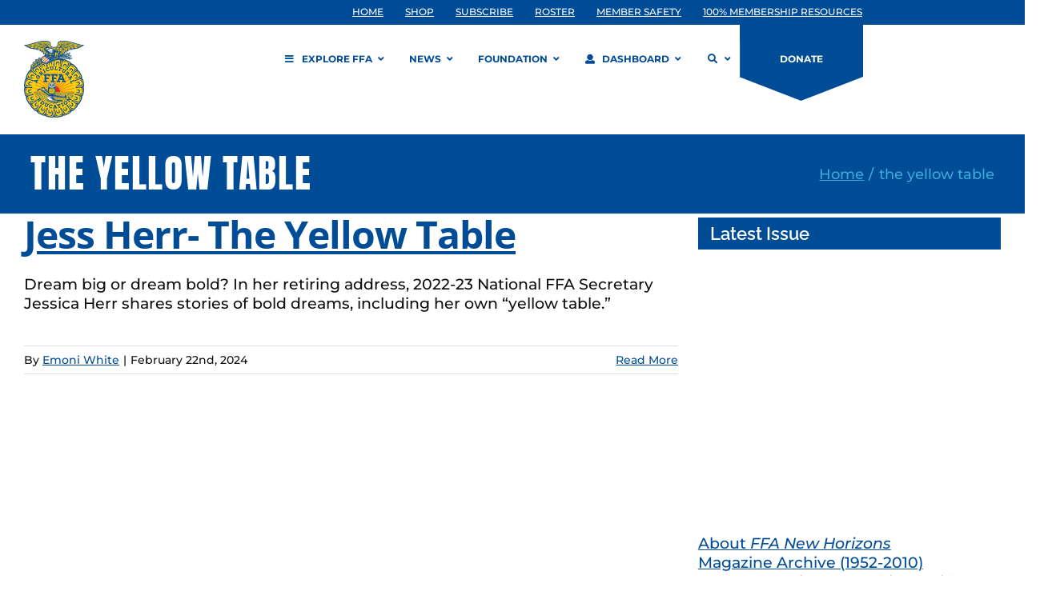

--- FILE ---
content_type: application/javascript
request_url: https://prism.app-us1.com/?a=609904086&u=https%3A%2F%2Fwww.ffa.org%2Fresource_tag%2Fthe-yellow-table%2F
body_size: 132
content:
window.visitorGlobalObject=window.visitorGlobalObject||window.prismGlobalObject;window.visitorGlobalObject.setVisitorId('ee8fa20a-12fc-4e33-b856-c848e7a8fe7d', '609904086');window.visitorGlobalObject.setWhitelistedServices('tracking', '609904086');